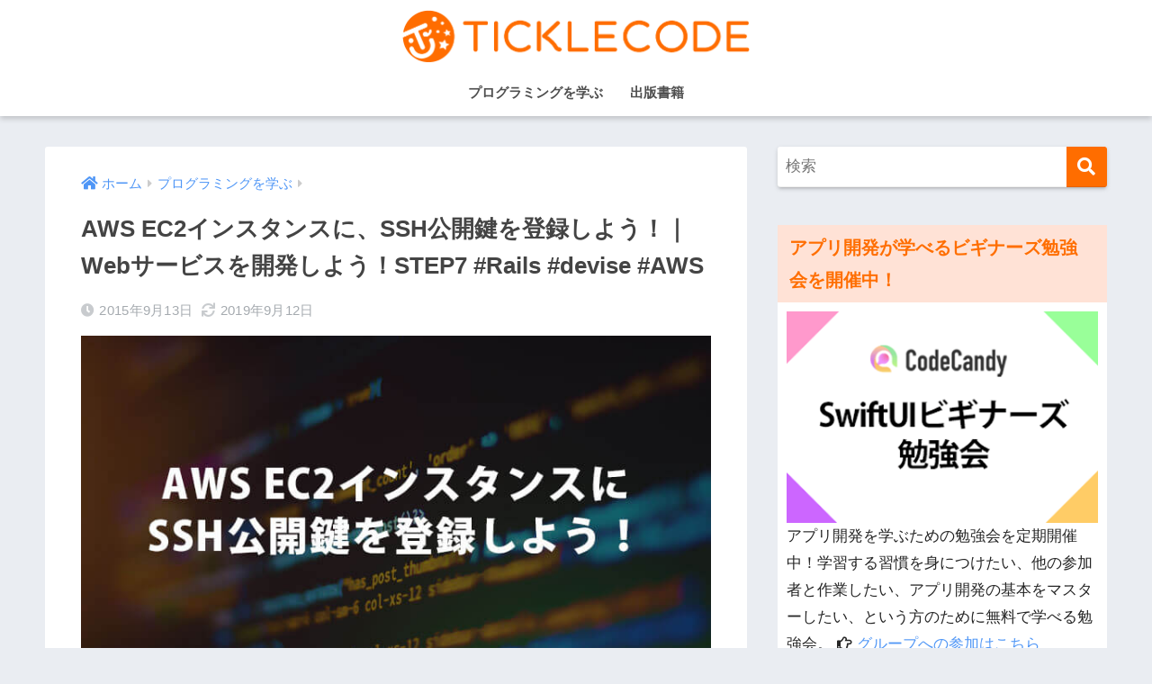

--- FILE ---
content_type: text/html; charset=UTF-8
request_url: https://ticklecode.com/step7-entry-ssh-key/
body_size: 12285
content:
<!doctype html><html lang="ja"><head><meta charset="utf-8"><meta http-equiv="X-UA-Compatible" content="IE=edge"><meta name="HandheldFriendly" content="True"><meta name="MobileOptimized" content="320"><meta name="viewport" content="width=device-width, initial-scale=1, viewport-fit=cover"/><meta name="msapplication-TileColor" content="#ff6d00"><meta name="theme-color" content="#ff6d00"><link rel="pingback" href="https://ticklecode.com/wp/xmlrpc.php"><meta name='robots' content='index, follow, max-image-preview:large, max-snippet:-1, max-video-preview:-1' /><link media="all" href="https://ticklecode.com/wp/wp-content/cache/autoptimize/css/autoptimize_2bb7532e14a3834952697b4e5c381fb5.css" rel="stylesheet"><title>AWS EC2インスタンスに、SSH公開鍵を登録しよう！｜Webサービスを開発しよう！ -</title><meta name="description" content="AWS EC2インスタンスに、SSH公開鍵を登録します。いつもキーペアファイルを指定するのは不便なので、SSH接続用のアカウントを新規作成して、そのアカウントに、SSH公開鍵をサーバに登録してログインできるようにしたいと思います。" /><link rel="canonical" href="https://ticklecode.com/step7-entry-ssh-key/" /><meta property="og:locale" content="ja_JP" /><meta property="og:type" content="article" /><meta property="og:title" content="AWS EC2インスタンスに、SSH公開鍵を登録しよう！｜Webサービスを開発しよう！ -" /><meta property="og:description" content="AWS EC2インスタンスに、SSH公開鍵を登録します。いつもキーペアファイルを指定するのは不便なので、SSH接続用のアカウントを新規作成して、そのアカウントに、SSH公開鍵をサーバに登録してログインできるようにしたいと思います。" /><meta property="og:url" content="https://ticklecode.com/step7-entry-ssh-key/" /><meta property="article:author" content="https://www.facebook.com/taichi.kanako" /><meta property="article:published_time" content="2015-09-13T12:33:30+00:00" /><meta property="article:modified_time" content="2019-09-11T19:00:45+00:00" /><meta property="og:image" content="https://ticklecode.com/wp/wp-content/uploads/2015/09/750x410awsssh.jpg" /><meta property="og:image:width" content="750" /><meta property="og:image:height" content="410" /><meta property="og:image:type" content="image/jpeg" /><meta name="author" content="かな" /><meta name="twitter:card" content="summary_large_image" /><meta name="twitter:creator" content="@https://twitter.com/mustacheyork" /><meta name="twitter:site" content="@TickleCode" /><meta name="twitter:label1" content="執筆者" /><meta name="twitter:data1" content="かな" /><meta name="twitter:label2" content="推定読み取り時間" /><meta name="twitter:data2" content="1分" /> <script type="application/ld+json" class="yoast-schema-graph">{"@context":"https://schema.org","@graph":[{"@type":"Article","@id":"https://ticklecode.com/step7-entry-ssh-key/#article","isPartOf":{"@id":"https://ticklecode.com/step7-entry-ssh-key/"},"author":{"name":"かな","@id":"https://ticklecode.com/#/schema/person/ea869dd48609a81e6b99da5c40e7df83"},"headline":"AWS EC2インスタンスに、SSH公開鍵を登録しよう！｜Webサービスを開発しよう！STEP7 #Rails #devise #AWS","datePublished":"2015-09-13T12:33:30+00:00","dateModified":"2019-09-11T19:00:45+00:00","mainEntityOfPage":{"@id":"https://ticklecode.com/step7-entry-ssh-key/"},"wordCount":31,"publisher":{"@id":"https://ticklecode.com/#organization"},"image":{"@id":"https://ticklecode.com/step7-entry-ssh-key/#primaryimage"},"thumbnailUrl":"https://ticklecode.com/wp/wp-content/uploads/2015/09/750x410awsssh.jpg","keywords":["AWS","EC2","Linux","SSH","公開鍵"],"articleSection":["プログラミングを学ぶ"],"inLanguage":"ja"},{"@type":"WebPage","@id":"https://ticklecode.com/step7-entry-ssh-key/","url":"https://ticklecode.com/step7-entry-ssh-key/","name":"AWS EC2インスタンスに、SSH公開鍵を登録しよう！｜Webサービスを開発しよう！ -","isPartOf":{"@id":"https://ticklecode.com/#website"},"primaryImageOfPage":{"@id":"https://ticklecode.com/step7-entry-ssh-key/#primaryimage"},"image":{"@id":"https://ticklecode.com/step7-entry-ssh-key/#primaryimage"},"thumbnailUrl":"https://ticklecode.com/wp/wp-content/uploads/2015/09/750x410awsssh.jpg","datePublished":"2015-09-13T12:33:30+00:00","dateModified":"2019-09-11T19:00:45+00:00","description":"AWS EC2インスタンスに、SSH公開鍵を登録します。いつもキーペアファイルを指定するのは不便なので、SSH接続用のアカウントを新規作成して、そのアカウントに、SSH公開鍵をサーバに登録してログインできるようにしたいと思います。","breadcrumb":{"@id":"https://ticklecode.com/step7-entry-ssh-key/#breadcrumb"},"inLanguage":"ja","potentialAction":[{"@type":"ReadAction","target":["https://ticklecode.com/step7-entry-ssh-key/"]}]},{"@type":"ImageObject","inLanguage":"ja","@id":"https://ticklecode.com/step7-entry-ssh-key/#primaryimage","url":"https://ticklecode.com/wp/wp-content/uploads/2015/09/750x410awsssh.jpg","contentUrl":"https://ticklecode.com/wp/wp-content/uploads/2015/09/750x410awsssh.jpg","width":750,"height":410,"caption":"AWS EC2インスタンスに、SSH公開鍵を登録しよう！｜Webサービスを開発しよう！STEP7 #Rails #devise #AWS"},{"@type":"BreadcrumbList","@id":"https://ticklecode.com/step7-entry-ssh-key/#breadcrumb","itemListElement":[{"@type":"ListItem","position":1,"name":"ホーム","item":"https://ticklecode.com/"},{"@type":"ListItem","position":2,"name":"AWS EC2インスタンスに、SSH公開鍵を登録しよう！｜Webサービスを開発しよう！STEP7 #Rails #devise #AWS"}]},{"@type":"WebSite","@id":"https://ticklecode.com/#website","url":"https://ticklecode.com/","name":"","description":"","publisher":{"@id":"https://ticklecode.com/#organization"},"potentialAction":[{"@type":"SearchAction","target":{"@type":"EntryPoint","urlTemplate":"https://ticklecode.com/?s={search_term_string}"},"query-input":{"@type":"PropertyValueSpecification","valueRequired":true,"valueName":"search_term_string"}}],"inLanguage":"ja"},{"@type":"Organization","@id":"https://ticklecode.com/#organization","name":"TickleCode.LLC","url":"https://ticklecode.com/","logo":{"@type":"ImageObject","inLanguage":"ja","@id":"https://ticklecode.com/#/schema/logo/image/","url":"https://ticklecode.com/wp/wp-content/uploads/2021/03/logo.png","contentUrl":"https://ticklecode.com/wp/wp-content/uploads/2021/03/logo.png","width":532,"height":532,"caption":"TickleCode.LLC"},"image":{"@id":"https://ticklecode.com/#/schema/logo/image/"},"sameAs":["https://x.com/TickleCode"]},{"@type":"Person","@id":"https://ticklecode.com/#/schema/person/ea869dd48609a81e6b99da5c40e7df83","name":"かな","image":{"@type":"ImageObject","inLanguage":"ja","@id":"https://ticklecode.com/#/schema/person/image/","url":"https://secure.gravatar.com/avatar/137e8b8a64f7bdb57356b6220bdbaf07f192617c9761ca529e8edde0c28063f4?s=96&d=identicon&r=g","contentUrl":"https://secure.gravatar.com/avatar/137e8b8a64f7bdb57356b6220bdbaf07f192617c9761ca529e8edde0c28063f4?s=96&d=identicon&r=g","caption":"かな"},"description":"質問は、Twitter で受付けしています。 Java、PHP、Ruby on Rails、JavaScript、AWS、Swift、Kotlinを経験してきたエンジニア。スタートアップ企業で働きながら、TickleCode.LLC代表執行役員を兼務。 5年連続出版【iPhoneアプリ開発集中講座】の著者。","sameAs":["https://www.facebook.com/taichi.kanako","https://www.instagram.com/mustacheyork/?hl=ja","https://x.com/https://twitter.com/mustacheyork"],"url":"https://ticklecode.com/author/mustacheyork/"}]}</script> <link rel='dns-prefetch' href='//platform.instagram.com' /><link rel='dns-prefetch' href='//platform.twitter.com' /><link rel='dns-prefetch' href='//fonts.googleapis.com' /><link rel='dns-prefetch' href='//use.fontawesome.com' /><link rel="alternate" type="application/rss+xml" title=" &raquo; フィード" href="https://ticklecode.com/feed/" /><link rel="alternate" type="application/rss+xml" title=" &raquo; コメントフィード" href="https://ticklecode.com/comments/feed/" /><link rel='stylesheet' id='sng-googlefonts-css' href='https://fonts.googleapis.com/css?family=Quicksand%3A500%2C700&#038;display=swap' type='text/css' media='all' /><link rel='stylesheet' id='sng-fontawesome-css' href='https://use.fontawesome.com/releases/v5.0.0/css/all.css' type='text/css' media='all' /> <script type="text/javascript" src="https://ticklecode.com/wp/wp-includes/js/jquery/jquery.min.js?ver=3.7.1" id="jquery-core-js"></script> <link rel="https://api.w.org/" href="https://ticklecode.com/wp-json/" /><link rel="alternate" title="JSON" type="application/json" href="https://ticklecode.com/wp-json/wp/v2/posts/700" /><link rel="EditURI" type="application/rsd+xml" title="RSD" href="https://ticklecode.com/wp/xmlrpc.php?rsd" /><link rel='shortlink' href='https://ticklecode.com/?p=700' /><link rel="alternate" title="oEmbed (JSON)" type="application/json+oembed" href="https://ticklecode.com/wp-json/oembed/1.0/embed?url=https%3A%2F%2Fticklecode.com%2Fstep7-entry-ssh-key%2F" /><link rel="alternate" title="oEmbed (XML)" type="text/xml+oembed" href="https://ticklecode.com/wp-json/oembed/1.0/embed?url=https%3A%2F%2Fticklecode.com%2Fstep7-entry-ssh-key%2F&#038;format=xml" /><meta property="og:title" content="AWS EC2インスタンスに、SSH公開鍵を登録しよう！｜Webサービスを開発しよう！STEP7 #Rails #devise #AWS" /><meta property="og:description" content="今まで、キーペアファイルを使って次のように AWS EC2インスタンス へアクセスしていました。 ssh -i xxxxx.pem ec2-user@pgnyumon.com ただ、いつもキーペアファイルを指定するのは不 ... " /><meta property="og:type" content="article" /><meta property="og:url" content="https://ticklecode.com/step7-entry-ssh-key/" /><meta property="og:image" content="https://ticklecode.com/wp/wp-content/uploads/2015/09/750x410awsssh.jpg" /><meta name="thumbnail" content="https://ticklecode.com/wp/wp-content/uploads/2015/09/750x410awsssh.jpg" /><meta property="og:site_name" content="" /><meta name="twitter:card" content="summary_large_image" /><link rel="icon" href="https://ticklecode.com/wp/wp-content/uploads/2016/05/cropped-6461793-32x32.png" sizes="32x32" /><link rel="icon" href="https://ticklecode.com/wp/wp-content/uploads/2016/05/cropped-6461793-192x192.png" sizes="192x192" /><link rel="apple-touch-icon" href="https://ticklecode.com/wp/wp-content/uploads/2016/05/cropped-6461793-180x180.png" /><meta name="msapplication-TileImage" content="https://ticklecode.com/wp/wp-content/uploads/2016/05/cropped-6461793-270x270.png" /></head><body class="wp-singular post-template-default single single-post postid-700 single-format-standard wp-theme-sango-theme wp-child-theme-sango-theme-child fa5"><div id="container"><header class="header header--center"><div id="inner-header" class="wrap cf"><div id="logo" class="header-logo h1 dfont"> <a href="https://ticklecode.com" class="header-logo__link"> <img src="https://ticklecode.com/wp/wp-content/uploads/2016/06/logo_ticklecode.png" alt="" width="783" height="125" class="header-logo__img"> </a></div><div class="header-search"> <label class="header-search__open" for="header-search-input"><i class="fas fa-search" aria-hidden="true"></i></label> <input type="checkbox" class="header-search__input" id="header-search-input" onclick="document.querySelector('.header-search__modal .searchform__input').focus()"> <label class="header-search__close" for="header-search-input"></label><div class="header-search__modal"><form role="search" method="get" class="searchform" action="https://ticklecode.com/"><div> <input type="search" class="searchform__input" name="s" value="" placeholder="検索" /> <button type="submit" class="searchform__submit" aria-label="検索"><i class="fas fa-search" aria-hidden="true"></i></button></div></form></div></div><nav class="desktop-nav clearfix"><ul id="menu-navigation1" class="menu"><li id="menu-item-5476" class="menu-item menu-item-type-taxonomy menu-item-object-category current-post-ancestor current-menu-parent current-post-parent menu-item-5476"><a href="https://ticklecode.com/learningprograming/">プログラミングを学ぶ</a></li><li id="menu-item-2006" class="menu-item menu-item-type-custom menu-item-object-custom menu-item-has-children menu-item-2006"><a>出版書籍</a><ul class="sub-menu"><li id="menu-item-6916" class="menu-item menu-item-type-post_type menu-item-object-page menu-item-6916"><a href="https://ticklecode.com/swiftbook2022/">【最新刊】iPhoneアプリ開発集中講座 Xcode14/iOS16</a></li><li id="menu-item-6719" class="menu-item menu-item-type-post_type menu-item-object-page menu-item-6719"><a href="https://ticklecode.com/swiftbook2021/">iPhoneアプリ開発集中講座 Xcode13/Swift5.5</a></li><li id="menu-item-5477" class="menu-item menu-item-type-post_type menu-item-object-page menu-item-5477"><a href="https://ticklecode.com/swiftbook2020/">iPhoneアプリ開発集中講座 Xcode12/Swift5.3</a></li><li id="menu-item-4248" class="menu-item menu-item-type-post_type menu-item-object-page menu-item-4248"><a href="https://ticklecode.com/swiftbook2019/">iPhoneアプリ開発集中講座 Xcode 11/Swift 5</a></li><li id="menu-item-2253" class="menu-item menu-item-type-post_type menu-item-object-page menu-item-2253"><a href="https://ticklecode.com/swiftbook2018/">iPhoneアプリ開発集中講座 Xcode 10/Swift 4.2</a></li><li id="menu-item-2254" class="menu-item menu-item-type-custom menu-item-object-custom menu-item-2254"><a href="https://ticklecode.com/swiftbook2017/">iOSアプリ開発集中講座 Xcode 9/Swift 4</a></li><li id="menu-item-2255" class="menu-item menu-item-type-custom menu-item-object-custom menu-item-2255"><a href="https://swiftbg.github.io/swiftbook/">これからつくる iPhoneアプリ開発入門 Xcode 8.1/Swift3</a></li></ul></li></ul></nav></div></header><div id="content"><div id="inner-content" class="wrap cf"><main id="main" class="m-all t-2of3 d-5of7 cf"><article id="entry" class="cf post-700 post type-post status-publish format-standard has-post-thumbnail category-learningprograming tag-aws tag-ec2 tag-linux tag-ssh tag-214"><header class="article-header entry-header"><nav id="breadcrumb" class="breadcrumb"><ul itemscope itemtype="http://schema.org/BreadcrumbList"><li itemprop="itemListElement" itemscope itemtype="http://schema.org/ListItem"><a href="https://ticklecode.com" itemprop="item"><span itemprop="name">ホーム</span></a><meta itemprop="position" content="1" /></li><li itemprop="itemListElement" itemscope itemtype="http://schema.org/ListItem"><a href="https://ticklecode.com/learningprograming/" itemprop="item"><span itemprop="name">プログラミングを学ぶ</span></a><meta itemprop="position" content="2" /></li></ul></nav><h1 class="entry-title single-title">AWS EC2インスタンスに、SSH公開鍵を登録しよう！｜Webサービスを開発しよう！STEP7 #Rails #devise #AWS</h1><div class="entry-meta vcard"> <time class="pubdate entry-time" itemprop="datePublished" datetime="2015-09-13">2015年9月13日</time><time class="updated entry-time" itemprop="dateModified" datetime="2019-09-12">2019年9月12日</time></div><p class="post-thumbnail"><img width="750" height="410" src="https://ticklecode.com/wp/wp-content/uploads/2015/09/750x410awsssh.jpg" class="attachment-thumb-940 size-thumb-940 wp-post-image" alt="AWS EC2インスタンスに、SSH公開鍵を登録しよう！｜Webサービスを開発しよう！STEP7 #Rails #devise #AWS" decoding="async" fetchpriority="high" srcset="https://ticklecode.com/wp/wp-content/uploads/2015/09/750x410awsssh.jpg 750w, https://ticklecode.com/wp/wp-content/uploads/2015/09/750x410awsssh-300x164.jpg 300w" sizes="(max-width: 750px) 100vw, 750px" /></p> <input type="checkbox" id="fab"> <label class="fab-btn extended-fab main-c" for="fab"><i class="fas fa-share-alt" aria-hidden="true"></i></label> <label class="fab__close-cover" for="fab"></label><div id="fab__contents"><div class="fab__contents-main dfont"> <label class="close" for="fab"><span></span></label><p class="fab__contents_title">SHARE</p><div class="fab__contents_img" style="background-image: url(https://ticklecode.com/wp/wp-content/uploads/2015/09/750x410awsssh.jpg);"></div><div class="sns-btn sns-dif"><ul><li class="tw sns-btn__item"> <a href="https://twitter.com/share?url=https%3A%2F%2Fticklecode.com%2Fstep7-entry-ssh-key%2F&text=AWS+EC2%E3%82%A4%E3%83%B3%E3%82%B9%E3%82%BF%E3%83%B3%E3%82%B9%E3%81%AB%E3%80%81SSH%E5%85%AC%E9%96%8B%E9%8D%B5%E3%82%92%E7%99%BB%E9%8C%B2%E3%81%97%E3%82%88%E3%81%86%EF%BC%81%EF%BD%9CWeb%E3%82%B5%E3%83%BC%E3%83%93%E3%82%B9%E3%82%92%E9%96%8B%E7%99%BA%E3%81%97%E3%82%88%E3%81%86%EF%BC%81STEP7+%23Rails+%23devise+%23AWS%EF%BD%9C&via=yoshiiikoba" target="_blank" rel="nofollow noopener noreferrer" aria-label="Twitterでシェアする"> <i class="fab fa-twitter" aria-hidden="true"></i> <span class="share_txt">ツイート</span> </a></li><li class="fb sns-btn__item"> <a href="https://www.facebook.com/share.php?u=https%3A%2F%2Fticklecode.com%2Fstep7-entry-ssh-key%2F" target="_blank" rel="nofollow noopener noreferrer" aria-label="Facebookでシェアする"> <i class="fab fa-facebook" aria-hidden="true"></i> <span class="share_txt">シェア</span> </a></li><li class="hatebu sns-btn__item"> <a href="http://b.hatena.ne.jp/add?mode=confirm&url=https%3A%2F%2Fticklecode.com%2Fstep7-entry-ssh-key%2F&title=AWS+EC2%E3%82%A4%E3%83%B3%E3%82%B9%E3%82%BF%E3%83%B3%E3%82%B9%E3%81%AB%E3%80%81SSH%E5%85%AC%E9%96%8B%E9%8D%B5%E3%82%92%E7%99%BB%E9%8C%B2%E3%81%97%E3%82%88%E3%81%86%EF%BC%81%EF%BD%9CWeb%E3%82%B5%E3%83%BC%E3%83%93%E3%82%B9%E3%82%92%E9%96%8B%E7%99%BA%E3%81%97%E3%82%88%E3%81%86%EF%BC%81STEP7+%23Rails+%23devise+%23AWS%EF%BD%9C" target="_blank" rel="nofollow noopener noreferrer" aria-label="はてブでブックマークする"> <i class="fa fa-hatebu" aria-hidden="true"></i> <span class="share_txt">はてブ</span> </a></li><li class="line sns-btn__item"> <a href="https://social-plugins.line.me/lineit/share?url=https%3A%2F%2Fticklecode.com%2Fstep7-entry-ssh-key%2F&text=AWS+EC2%E3%82%A4%E3%83%B3%E3%82%B9%E3%82%BF%E3%83%B3%E3%82%B9%E3%81%AB%E3%80%81SSH%E5%85%AC%E9%96%8B%E9%8D%B5%E3%82%92%E7%99%BB%E9%8C%B2%E3%81%97%E3%82%88%E3%81%86%EF%BC%81%EF%BD%9CWeb%E3%82%B5%E3%83%BC%E3%83%93%E3%82%B9%E3%82%92%E9%96%8B%E7%99%BA%E3%81%97%E3%82%88%E3%81%86%EF%BC%81STEP7+%23Rails+%23devise+%23AWS%EF%BD%9C" target="_blank" rel="nofollow noopener noreferrer" aria-label="LINEでシェアする"> <i class="fab fa-line" aria-hidden="true"></i> <span class="share_txt share_txt_line dfont">LINE</span> </a></li><li class="pkt sns-btn__item"> <a href="http://getpocket.com/edit?url=https%3A%2F%2Fticklecode.com%2Fstep7-entry-ssh-key%2F&title=AWS+EC2%E3%82%A4%E3%83%B3%E3%82%B9%E3%82%BF%E3%83%B3%E3%82%B9%E3%81%AB%E3%80%81SSH%E5%85%AC%E9%96%8B%E9%8D%B5%E3%82%92%E7%99%BB%E9%8C%B2%E3%81%97%E3%82%88%E3%81%86%EF%BC%81%EF%BD%9CWeb%E3%82%B5%E3%83%BC%E3%83%93%E3%82%B9%E3%82%92%E9%96%8B%E7%99%BA%E3%81%97%E3%82%88%E3%81%86%EF%BC%81STEP7+%23Rails+%23devise+%23AWS%EF%BD%9C" target="_blank" rel="nofollow noopener noreferrer" aria-label="Pocketに保存する"> <i class="fab fa-get-pocket" aria-hidden="true"></i> <span class="share_txt">Pocket</span> </a></li></ul></div></div></div><div class="sns-btn"><ul><li class="tw sns-btn__item"> <a href="https://twitter.com/share?url=https%3A%2F%2Fticklecode.com%2Fstep7-entry-ssh-key%2F&text=AWS+EC2%E3%82%A4%E3%83%B3%E3%82%B9%E3%82%BF%E3%83%B3%E3%82%B9%E3%81%AB%E3%80%81SSH%E5%85%AC%E9%96%8B%E9%8D%B5%E3%82%92%E7%99%BB%E9%8C%B2%E3%81%97%E3%82%88%E3%81%86%EF%BC%81%EF%BD%9CWeb%E3%82%B5%E3%83%BC%E3%83%93%E3%82%B9%E3%82%92%E9%96%8B%E7%99%BA%E3%81%97%E3%82%88%E3%81%86%EF%BC%81STEP7+%23Rails+%23devise+%23AWS%EF%BD%9C&via=yoshiiikoba" target="_blank" rel="nofollow noopener noreferrer" aria-label="Twitterでシェアする"> <i class="fab fa-twitter" aria-hidden="true"></i> <span class="share_txt">ツイート</span> </a></li><li class="fb sns-btn__item"> <a href="https://www.facebook.com/share.php?u=https%3A%2F%2Fticklecode.com%2Fstep7-entry-ssh-key%2F" target="_blank" rel="nofollow noopener noreferrer" aria-label="Facebookでシェアする"> <i class="fab fa-facebook" aria-hidden="true"></i> <span class="share_txt">シェア</span> </a></li><li class="hatebu sns-btn__item"> <a href="http://b.hatena.ne.jp/add?mode=confirm&url=https%3A%2F%2Fticklecode.com%2Fstep7-entry-ssh-key%2F&title=AWS+EC2%E3%82%A4%E3%83%B3%E3%82%B9%E3%82%BF%E3%83%B3%E3%82%B9%E3%81%AB%E3%80%81SSH%E5%85%AC%E9%96%8B%E9%8D%B5%E3%82%92%E7%99%BB%E9%8C%B2%E3%81%97%E3%82%88%E3%81%86%EF%BC%81%EF%BD%9CWeb%E3%82%B5%E3%83%BC%E3%83%93%E3%82%B9%E3%82%92%E9%96%8B%E7%99%BA%E3%81%97%E3%82%88%E3%81%86%EF%BC%81STEP7+%23Rails+%23devise+%23AWS%EF%BD%9C" target="_blank" rel="nofollow noopener noreferrer" aria-label="はてブでブックマークする"> <i class="fa fa-hatebu" aria-hidden="true"></i> <span class="share_txt">はてブ</span> </a></li><li class="line sns-btn__item"> <a href="https://social-plugins.line.me/lineit/share?url=https%3A%2F%2Fticklecode.com%2Fstep7-entry-ssh-key%2F&text=AWS+EC2%E3%82%A4%E3%83%B3%E3%82%B9%E3%82%BF%E3%83%B3%E3%82%B9%E3%81%AB%E3%80%81SSH%E5%85%AC%E9%96%8B%E9%8D%B5%E3%82%92%E7%99%BB%E9%8C%B2%E3%81%97%E3%82%88%E3%81%86%EF%BC%81%EF%BD%9CWeb%E3%82%B5%E3%83%BC%E3%83%93%E3%82%B9%E3%82%92%E9%96%8B%E7%99%BA%E3%81%97%E3%82%88%E3%81%86%EF%BC%81STEP7+%23Rails+%23devise+%23AWS%EF%BD%9C" target="_blank" rel="nofollow noopener noreferrer" aria-label="LINEでシェアする"> <i class="fab fa-line" aria-hidden="true"></i> <span class="share_txt share_txt_line dfont">LINE</span> </a></li><li class="pkt sns-btn__item"> <a href="http://getpocket.com/edit?url=https%3A%2F%2Fticklecode.com%2Fstep7-entry-ssh-key%2F&title=AWS+EC2%E3%82%A4%E3%83%B3%E3%82%B9%E3%82%BF%E3%83%B3%E3%82%B9%E3%81%AB%E3%80%81SSH%E5%85%AC%E9%96%8B%E9%8D%B5%E3%82%92%E7%99%BB%E9%8C%B2%E3%81%97%E3%82%88%E3%81%86%EF%BC%81%EF%BD%9CWeb%E3%82%B5%E3%83%BC%E3%83%93%E3%82%B9%E3%82%92%E9%96%8B%E7%99%BA%E3%81%97%E3%82%88%E3%81%86%EF%BC%81STEP7+%23Rails+%23devise+%23AWS%EF%BD%9C" target="_blank" rel="nofollow noopener noreferrer" aria-label="Pocketに保存する"> <i class="fab fa-get-pocket" aria-hidden="true"></i> <span class="share_txt">Pocket</span> </a></li></ul></div></header><section class="entry-content cf"><p>今まで、キーペアファイルを使って次のように AWS EC2インスタンス へアクセスしていました。</p><pre><code>ssh -i xxxxx.pem ec2-user@pgnyumon.com
</code></pre><p>ただ、いつもキーペアファイルを指定するのは不便なので、SSH接続用のアカウントを新規作成して、そのアカウントに、SSHの公開鍵をAWS EC2インスタンス に登録してログインできるようにしたいと思います。</p><p><span id="more-700"></span></p><div id="ez-toc-container" class="ez-toc-v2_0_80 counter-hierarchy ez-toc-counter ez-toc-custom ez-toc-container-direction"><p class="ez-toc-title" style="cursor:inherit">【目 次】</p> <label for="ez-toc-cssicon-toggle-item-696deb671d74d" class="ez-toc-cssicon-toggle-label"><span class=""><span class="eztoc-hide" style="display:none;">Toggle</span><span class="ez-toc-icon-toggle-span"><svg style="fill: #999;color:#999" xmlns="http://www.w3.org/2000/svg" class="list-377408" width="20px" height="20px" viewBox="0 0 24 24" fill="none"><path d="M6 6H4v2h2V6zm14 0H8v2h12V6zM4 11h2v2H4v-2zm16 0H8v2h12v-2zM4 16h2v2H4v-2zm16 0H8v2h12v-2z" fill="currentColor"></path></svg><svg style="fill: #999;color:#999" class="arrow-unsorted-368013" xmlns="http://www.w3.org/2000/svg" width="10px" height="10px" viewBox="0 0 24 24" version="1.2" baseProfile="tiny"><path d="M18.2 9.3l-6.2-6.3-6.2 6.3c-.2.2-.3.4-.3.7s.1.5.3.7c.2.2.4.3.7.3h11c.3 0 .5-.1.7-.3.2-.2.3-.5.3-.7s-.1-.5-.3-.7zM5.8 14.7l6.2 6.3 6.2-6.3c.2-.2.3-.5.3-.7s-.1-.5-.3-.7c-.2-.2-.4-.3-.7-.3h-11c-.3 0-.5.1-.7.3-.2.2-.3.5-.3.7s.1.5.3.7z"/></svg></span></span></label><input type="checkbox" style='display:none' id="ez-toc-cssicon-toggle-item-696deb671d74d"  aria-label="Toggle" /><nav><ul class='ez-toc-list ez-toc-list-level-1 ' ><li class='ez-toc-page-1 ez-toc-heading-level-2'><a class="ez-toc-link ez-toc-heading-1" href="#%EF%BC%91AWS%E3%81%B8%E3%80%8Cec2-user%E3%80%8D%E3%81%A7SSH%E6%8E%A5%E7%B6%9A" >１.AWSへ「ec2-user」でSSH接続</a></li><li class='ez-toc-page-1 ez-toc-heading-level-2'><a class="ez-toc-link ez-toc-heading-2" href="#%EF%BC%92%E3%83%A6%E3%83%BC%E3%82%B6%E3%83%BC%E3%82%A2%E3%82%AB%E3%82%A6%E3%83%B3%E3%83%88%E4%BD%9C%E6%88%90" >２.ユーザーアカウント作成</a></li><li class='ez-toc-page-1 ez-toc-heading-level-2'><a class="ez-toc-link ez-toc-heading-3" href="#%EF%BC%93%E5%85%AC%E9%96%8B%E9%8D%B5%E3%81%AE%E7%94%9F%E6%88%90" >３.公開鍵の生成</a></li><li class='ez-toc-page-1 ez-toc-heading-level-2'><a class="ez-toc-link ez-toc-heading-4" href="#AWS_%E3%81%8C%E5%AD%A6%E3%81%B9%E3%82%8B%E3%82%AA%E3%83%B3%E3%83%A9%E3%82%A4%E3%83%B3%E8%AC%9B%E5%BA%A7" >AWS が学べるオンライン講座</a><ul class='ez-toc-list-level-3' ><li class='ez-toc-heading-level-3'><a class="ez-toc-link ez-toc-heading-5" href="#Udemy%EF%BC%88%E3%83%A6%E3%83%BC%E3%83%87%E3%83%9F%E3%83%BC%EF%BC%89" >Udemy（ユーデミー）</a></li><li class='ez-toc-page-1 ez-toc-heading-level-3'><a class="ez-toc-link ez-toc-heading-6" href="#RaiseTech%EF%BC%88%E3%83%A9%E3%82%A4%E3%82%BA%E3%83%86%E3%83%83%E3%82%AF%EF%BC%89" >RaiseTech（ライズテック）</a></li></ul></li></ul></nav></div><h2><span class="ez-toc-section" id="%EF%BC%91AWS%E3%81%B8%E3%80%8Cec2-user%E3%80%8D%E3%81%A7SSH%E6%8E%A5%E7%B6%9A"></span>１.AWSへ「ec2-user」でSSH接続<span class="ez-toc-section-end"></span></h2><pre><code>% ssh -i xxxxx.pem ec2-user@pgnyumon.com
</code></pre><h2><span class="ez-toc-section" id="%EF%BC%92%E3%83%A6%E3%83%BC%E3%82%B6%E3%83%BC%E3%82%A2%E3%82%AB%E3%82%A6%E3%83%B3%E3%83%88%E4%BD%9C%E6%88%90"></span>２.ユーザーアカウント作成<span class="ez-toc-section-end"></span></h2><pre><code>$ sudo su -
</code></pre><p>今回は、「kanako」アカウントを追加します。</p><pre><code>$ useradd kanako
</code></pre><p>パスワードの変更</p><pre><code>$ passwd kanako
</code></pre><p>sudoで操作をできるように設定します。</p><pre><code>$ sudo visudo
</code></pre><p>上記コマンドを実行して、下記を追記します。</p><pre><code>kanako  ALL=(ALL)       ALL
</code></pre><h2><span class="ez-toc-section" id="%EF%BC%93%E5%85%AC%E9%96%8B%E9%8D%B5%E3%81%AE%E7%94%9F%E6%88%90"></span>３.公開鍵の生成<span class="ez-toc-section-end"></span></h2><p>公開鍵を保存するディレクトリを作成します。</p><pre><code>$ mkdir /home/kanako/.ssh
$ cd /home/kanako/.ssh/
</code></pre><p>今回は、GitHubに登録してある公開鍵から作成します。<br /> まだ未作成の場合は、「ssh-keygen -t rsa」を実行して生成してみてください。</p><pre><code>$ curl https://github.com/mustacheyork.keys &gt; authorized_keys
</code></pre><p>パーミッションの設定。<br /> この設定があまいと接続できないので、しっかりと確認します。</p><pre><code>$ sudo chmod 600 ./authorized_keys
cd ../
$ sudo chmod 700 .ssh/
$ chown -R kanako:kanako .ssh
</code></pre><p>これで、クライアントから、接続できればOKです。</p><pre><code>$ ssh kanako@pgnyumon.com                                                                                                                
Last login: Sun Sep 13 11:54:13 2015 from ofsfx-11p8-103.ppp11.odn.ad.jp

       __|  __|_  )
       _|  (     /   Amazon Linux AMI
      ___|\___|___|

https://aws.amazon.com/amazon-linux-ami/2015.03-release-notes/
7 package(s) needed for security, out of 19 available
Run "sudo yum update" to apply all updates.
</code></pre><p>できました！<br /> 今回は、ここまでです。</p><p>前回の記事は、<a href="https://ticklecode.com/step6-ec2-fix-ip/">「STEP６：EC2のインスタンスを、固定アドレスに変更！」</a></p><p>次の記事は、<a href="https://ticklecode.com/step8-mosh-setting/">「STEP8：EC2インスタンスに、Moshで接続しよう！」</a></p><hr><h2><span class="ez-toc-section" id="AWS_%E3%81%8C%E5%AD%A6%E3%81%B9%E3%82%8B%E3%82%AA%E3%83%B3%E3%83%A9%E3%82%A4%E3%83%B3%E8%AC%9B%E5%BA%A7"></span>AWS が学べるオンライン講座<span class="ez-toc-section-end"></span></h2><p>オンライン講座なら、好きな場所で好きな時間に学習できます。AWS も学ぶことができるので、ぜひ、活用しましょう。</p><h3><span class="ez-toc-section" id="Udemy%EF%BC%88%E3%83%A6%E3%83%BC%E3%83%87%E3%83%9F%E3%83%BC%EF%BC%89"></span>Udemy（ユーデミー）<span class="ez-toc-section-end"></span></h3><div class="alignleft" style="width:120px;"><a href="https://px.a8.net/svt/ejp?a8mat=35JXBE+E7FS2Y+3L4M+69WPT" rel="nofollow"><img decoding="async" border="0" width="300" height="250" alt="" src="https://www23.a8.net/svt/bgt?aid=190726250859&wid=020&eno=01&mid=s00000016735001054000&mc=1"></a><img decoding="async" border="0" width="1" height="1" src="https://www16.a8.net/0.gif?a8mat=35JXBE+E7FS2Y+3L4M+69WPT" alt=""></div><p>オンライン動画学習サイトで、AWS講座もあります。<strong>頻繁に講座のバーゲンセールスが実施されているので、価格をチェックしましょう！</strong>購入した動画は繰り返し使えますので何度でも学習可！<br><i class="fas fa-hand-point-right"></i> <a href="https://px.a8.net/svt/ejp?a8mat=35JXBE+E7FS2Y+3L4M+5YRHE" rel="nofollow">世界最大級のオンライン学習サイトUdemy</a><img loading="lazy" decoding="async" border="0" width="1" height="1" src="https://www13.a8.net/0.gif?a8mat=35JXBE+E7FS2Y+3L4M+5YRHE" alt=""></p><hr style="clear:both;border:none;background:none;margin:0;height:0;"><h3><span class="ez-toc-section" id="RaiseTech%EF%BC%88%E3%83%A9%E3%82%A4%E3%82%BA%E3%83%86%E3%83%83%E3%82%AF%EF%BC%89"></span>RaiseTech（ライズテック）<span class="ez-toc-section-end"></span></h3><div class="alignleft"><a href="//af.moshimo.com/af/c/click?a_id=1537847&p_id=2011&pc_id=4076&pl_id=27536&guid=ON" rel="nofollow"><img loading="lazy" decoding="async" src="//image.moshimo.com/af-img/1388/000000027536.png" width="126" height="126" style="border:none;"></a><img loading="lazy" decoding="async" src="//i.moshimo.com/af/i/impression?a_id=1537847&p_id=2011&pc_id=4076&pl_id=27536" width="1" height="1" style="border:none;"></div><p>RaiseTechは最速で「稼げる」エンジニアになるための、実践的なWebエンジニアリングスクール。AWSフルコース、AWS自動化コースとAWS講座が充実！<br><i class="fas fa-hand-point-right"></i> <a href="//af.moshimo.com/af/c/click?a_id=1537847&p_id=2011&pc_id=4076&pl_id=27478&guid=ON" rel="nofollow">【RaiseTech】最速で稼げるプロになるエンジニアリングスクール</a><img loading="lazy" decoding="async" src="//i.moshimo.com/af/i/impression?a_id=1537847&p_id=2011&pc_id=4076&pl_id=27478" width="1" height="1" style="border:none;"></p><hr style="clear:both;border:none;background:none;margin:0;height:0;"></section><div id="entry-footer-wrapper"></div><div id="comments"></div><script type="application/ld+json">{"@context":"http://schema.org","@type":"Article","mainEntityOfPage":"https://ticklecode.com/step7-entry-ssh-key/","headline":"AWS EC2インスタンスに、SSH公開鍵を登録しよう！｜Webサービスを開発しよう！STEP7 #Rails #devise #AWS","image":{"@type":"ImageObject","url":"https://ticklecode.com/wp/wp-content/uploads/2015/09/750x410awsssh.jpg","width":750,"height":410},"datePublished":"2015-09-13T21:33:30+0900","dateModified":"2019-09-12T04:00:45+0900","author":{"@type":"Person","name":"かな","url":""},"publisher":{"@type":"Organization","name":"TickleCode.Co.Ltd","logo":{"@type":"ImageObject","url":"https://ticklecode.com/wp/wp-content/uploads/2016/06/logo_ticklecode.png"}},"description":"今まで、キーペアファイルを使って次のように AWS EC2インスタンス へアクセスしていました。 ssh -i xxxxx.pem ec2-user@pgnyumon.com ただ、いつもキーペアファイルを指定するのは不 ... "}</script> </article><div class="prnx_box cf"> <a href="https://ticklecode.com/step6-ec2-fix-ip/" class="prnx pr"><p><i class="fas fa-angle-left" aria-hidden="true"></i> 前の記事</p><div class="prnx_tb"><figure><img width="160" height="87" src="https://ticklecode.com/wp/wp-content/uploads/2015/09/awsimage.jpg" class="attachment-thumb-160 size-thumb-160 wp-post-image" alt="AWS EC2のインスタンスに固定アドレスを設定。独自ドメインへの割り当て変更｜Webサービスを開発しよう！STEP6 #AWS" decoding="async" loading="lazy" srcset="https://ticklecode.com/wp/wp-content/uploads/2015/09/awsimage.jpg 750w, https://ticklecode.com/wp/wp-content/uploads/2015/09/awsimage-300x164.jpg 300w" sizes="auto, (max-width: 160px) 100vw, 160px" /></figure> <span class="prev-next__text">AWS EC2のインスタンスに固定アドレスを設定。独自ドメイン…</span></div> </a> <a href="https://ticklecode.com/step8-mosh-setting/" class="prnx nx"><p>次の記事 <i class="fas fa-angle-right" aria-hidden="true"></i></p><div class="prnx_tb"> <span class="prev-next__text">STEP8：Amazon EC2インスタンス(AWS )に、M…</span><figure><img width="160" height="46" src="https://ticklecode.com/wp/wp-content/uploads/2015/09/0009.png" class="attachment-thumb-160 size-thumb-160 wp-post-image" alt="" decoding="async" loading="lazy" srcset="https://ticklecode.com/wp/wp-content/uploads/2015/09/0009.png 700w, https://ticklecode.com/wp/wp-content/uploads/2015/09/0009-300x86.png 300w" sizes="auto, (max-width: 160px) 100vw, 160px" /></figure></div> </a></div></main><div id="sidebar1" class="sidebar m-all t-1of3 d-2of7 last-col cf" role="complementary"><aside class="insidesp"><div id="notfix" class="normal-sidebar"><div id="search-2" class="widget widget_search"><form role="search" method="get" class="searchform" action="https://ticklecode.com/"><div> <input type="search" class="searchform__input" name="s" value="" placeholder="検索" /> <button type="submit" class="searchform__submit" aria-label="検索"><i class="fas fa-search" aria-hidden="true"></i></button></div></form></div><div id="custom_html-11" class="widget_text widget widget_custom_html"><h4 class="widgettitle dfont has-fa-before">アプリ開発が学べるビギナーズ勉強会を開催中！</h4><div class="textwidget custom-html-widget"><div style="padding:10px"><a href="https://codecandy.connpass.com/" target="_blank" rel="nofollow noopener noreferrer"><img src="https://ticklecode.com/wp/wp-content/uploads/2021/08/logo365x248.png" alt="プログラミング初心者向け、アプリ開発ノウハウ、エンジニアキャリアについてのイベントを開催！"  style="width:100%"></a><br>アプリ開発を学ぶための勉強会を定期開催中！学習する習慣を身につけたい、他の参加者と作業したい、アプリ開発の基本をマスターしたい、という方のために無料で学べる勉強会。 <i class="far fa-hand-point-right"></i>&nbsp;<a href="https://codecandy.connpass.com/" target="_blank" rel="nofollow noopener noreferrer">グループへの参加はこちら</a></div></div></div><div id="custom_html-10" class="widget_text widget widget_custom_html"><h4 class="widgettitle dfont has-fa-before">オンラインで学習できるiPhoneアプリ開発講座開講！</h4><div class="textwidget custom-html-widget"><div style="padding:10px"> <a href="http://code-candy.com/p/ios"><img loading="lazy" src="https://ticklecode.com/CodeCandyLP/images/kv_CodeCandy.jpg" alt="たった3ヶ月でマスタできるiPhoneアプリ開発集中オンライン講座開講！" width="721" height="691" class="alignnone size-full wp-image-6472"></a><br> 本書「iPhoneアプリ開発集中講座」を執筆している現役エンジニア講師陣が直接に指導！<br><a href="https://code-candy.com/p/ios">現役エンジニアに相談できる無料相談会</a>を開催中！！</div></div></div><div id="custom_html-7" class="widget_text widget widget_custom_html"><h4 class="widgettitle dfont has-fa-before">おすすめの記事</h4><div class="textwidget custom-html-widget"><div style="padding:10px"><p> <a href="https://ticklecode.com/iphonexcodeswift/"><img src="https://ticklecode.com/wp/wp-content/uploads/2019/10/xcodeused.jpg"><span>初心者向け iPhone（iOS）アプリ開発おすすめ本と勉強方法！まずは Xcode の使い方を学ぼう！</span></a></p><p> <a href="https://ticklecode.com/react_udemy/"><img src="https://ticklecode.com/wp/wp-content/uploads/2019/08/react_udemy.jpg"><span>React（JavaScript）をオンライン学習サイトで独学マスターする勉強法［Udemy,Schoo］｜難しいReactを実践者から学ぶ</span></a></p></div></div></div><div id="custom_html-9" class="widget_text widget widget_custom_html"><h4 class="widgettitle dfont has-fa-before">出版書籍のご紹介</h4><div class="textwidget custom-html-widget"><div style="padding:10px"><a href="//af.moshimo.com/af/c/click?a_id=507750&amp;p_id=170&amp;pc_id=185&amp;pl_id=4062&amp;url=https%3A%2F%2Fwww.amazon.co.jp%2Fdp%2F4802613415" rel="nofollow" referrerpolicy="no-referrer-when-downgrade"><img src="https://images-fe.ssl-images-amazon.com/images/I/416sJS+t3cL._SL500_.jpg" alt="" style="border: none;" /><br />Swift UI対応 たった2日でマスターできる iPhoneアプリ開発集中講座 Xcode13/iOS15/Swift 5.5対応</a><img src="//i.moshimo.com/af/i/impression?a_id=507750&amp;p_id=170&amp;pc_id=185&amp;pl_id=4062" alt="" width="1" height="1" style="border: 0px;" /></div></div></div><div class="widget my_popular_posts"><h4 class="widgettitle dfont has-fa-before">人気記事</h4><ul class="my-widget show_num"><li> <span class="rank dfont accent-bc">1</span> <a href="https://ticklecode.com/npmcachedelete/"><figure class="my-widget__img"> <img width="160" height="160" src="https://ticklecode.com/wp/wp-content/uploads/2021/02/npmcachedelete-160x160.png" alt="npmキャッシュ削除とインストール済みを削除して再インストール" ></figure><div class="my-widget__text"> npmキャッシュ削除とインストール済みを削除して再インストール</div> </a></li><li> <span class="rank dfont accent-bc">2</span> <a href="https://ticklecode.com/npm_install_error/"><figure class="my-widget__img"> <img width="160" height="160" src="https://ticklecode.com/wp/wp-content/uploads/2019/09/750x410npminstall.jpg" alt="［Mac］npm install エラーへの対応（初心者向け）" ></figure><div class="my-widget__text"> ［Mac］npm install エラーへの対応（初心者向け）</div> </a></li><li> <span class="rank dfont accent-bc">3</span> <a href="https://ticklecode.com/failed_to_register_bundle_identifier/"><figure class="my-widget__img"> <img width="160" height="160" src="https://ticklecode.com/wp/wp-content/uploads/2019/08/1_2_901.jpg" alt="Xcode10で「Failed to register bundle identifier」エラーへの対応" ></figure><div class="my-widget__text"> Xcode10で「Failed to register bundle identifier」エラーへの対応</div> </a></li><li> <span class="rank dfont accent-bc">4</span> <a href="https://ticklecode.com/simulatoradd/"><figure class="my-widget__img"> <img width="160" height="160" src="https://ticklecode.com/wp/wp-content/uploads/2020/08/simulatorsCatch.png" alt="Xcode11でシミュレータ（Simulator）に機種やiOSバージョンを追加する方法" ></figure><div class="my-widget__text"> Xcode11でシミュレータ（Simulator）に機種やiOSバージョンを追加する方法</div> </a></li><li> <span class="rank dfont accent-bc">5</span> <a href="https://ticklecode.com/xcodeuninstall/"><figure class="my-widget__img"> <img width="160" height="160" src="https://ticklecode.com/wp/wp-content/uploads/2019/10/xcdoeuninstall.jpg" alt="Xcode［Swift］を完全にアンインストール（削除）する方法" ></figure><div class="my-widget__text"> Xcode［Swift］を完全にアンインストール（削除）する方法</div> </a></li></ul></div><div id="recent-posts-3" class="widget widget_recent_entries"><h4 class="widgettitle dfont has-fa-before">新着記事</h4><ul class="my-widget"><li> <a href="https://ticklecode.com/swift_string/"><figure class="my-widget__img"> <img width="160" height="160" src="https://ticklecode.com/wp/wp-content/uploads/2021/12/84038e5382634a1faaf23e7f3c07c0e4-160x160.png" alt="Swiftの文字列操作を学ぶ！結合、変数展開、置換、変換、検索" ></figure><div class="my-widget__text">Swiftの文字列操作を学ぶ！結合、変数展開、置換、変換、検索</div> </a></li><li> <a href="https://ticklecode.com/asyncawait/"><figure class="my-widget__img"> <img width="160" height="160" src="https://ticklecode.com/wp/wp-content/uploads/2021/10/asyncawait2021-160x160.png" alt="Swift5.5で追加された「async/await」を体験して理解を深めよう" ></figure><div class="my-widget__text">Swift5.5で追加された「async/await」を体験して理解を深めよう</div> </a></li><li> <a href="https://ticklecode.com/xcodeshortcut/"><figure class="my-widget__img"> <img width="160" height="160" src="https://ticklecode.com/wp/wp-content/uploads/2021/06/xcodeshortcut-160x160.png" alt="Xcodeショートカットキーまとめ｜検索、インデント、ビルド、コメント、ドキュメントコメントテンプレートなど" ></figure><div class="my-widget__text">Xcodeショートカットキーまとめ｜検索、インデント、ビルド、コメント、ドキュメントコメントテンプレートなど</div> </a></li><li> <a href="https://ticklecode.com/swiftuiuicolorextension/"><figure class="my-widget__img"> <img width="160" height="160" src="https://ticklecode.com/wp/wp-content/uploads/2021/05/swiftuicolor-160x160.png" alt="【SwiftUI】Color（カラー）をextensionで一元管理して利用する" ></figure><div class="my-widget__text">【SwiftUI】Color（カラー）をextensionで一元管理して利用する</div> </a></li><li> <a href="https://ticklecode.com/gitignoreupdate/"><figure class="my-widget__img"> <img width="160" height="160" src="https://ticklecode.com/wp/wp-content/uploads/2021/05/gitignoreupdate_catch-160x160.png" alt="MacOSで.gitignoreファイルを後から修正して反映する。Vimの基本操作も覚えよう" ></figure><div class="my-widget__text">MacOSで.gitignoreファイルを後から修正して反映する。Vimの基本操作も覚えよう</div> </a></li></ul></div><div id="categories-4" class="widget widget_categories"><h4 class="widgettitle dfont has-fa-before">カテゴリー</h4><ul><li class="cat-item cat-item-1"><a href="https://ticklecode.com/learningprograming/">プログラミングを学ぶ <span class="entry-count dfont">94</span></a><ul class='children'><li class="cat-item cat-item-248"><a href="https://ticklecode.com/learningprograming/gitgithub/">Git・GitHub <span class="entry-count dfont">3</span></a></li><li class="cat-item cat-item-245"><a href="https://ticklecode.com/learningprograming/javascriptreactvue/">JavaScript・React・Vue <span class="entry-count dfont">6</span></a></li><li class="cat-item cat-item-246"><a href="https://ticklecode.com/learningprograming/rubyrails/">Ruby・Rails <span class="entry-count dfont">21</span></a></li><li class="cat-item cat-item-244"><a href="https://ticklecode.com/learningprograming/swiftxcode/">Swift・Xcode <span class="entry-count dfont">35</span></a></li></ul></li></ul></div><div id="nav_menu-2" class="widget widget_nav_menu"><h4 class="widgettitle dfont has-fa-before">運営サービスのご紹介</h4><div class="menu-%e9%96%a2%e9%80%a3%e3%82%b5%e3%83%bc%e3%83%93%e3%82%b9-container"><ul id="menu-%e9%96%a2%e9%80%a3%e3%82%b5%e3%83%bc%e3%83%93%e3%82%b9" class="menu"><li id="menu-item-5484" class="menu-item menu-item-type-custom menu-item-object-custom menu-item-5484"><a href="https://code-candy.com/">アプリ開発専門のオンラインスクール</a></li><li id="menu-item-6291" class="menu-item menu-item-type-custom menu-item-object-custom menu-item-6291"><a href="https://engineerfree.jp/">フリーランスエンジニア相談部屋</a></li><li id="menu-item-2080" class="menu-item menu-item-type-custom menu-item-object-custom menu-item-2080"><a href="https://fudousan-keiei.com/">熱投！不動産投資と民泊運営</a></li><li id="menu-item-283" class="menu-item menu-item-type-custom menu-item-object-custom menu-item-283"><a href="https://yakitori-ya.net/">焼き鳥情報サイト</a></li><li id="menu-item-1335" class="menu-item menu-item-type-post_type menu-item-object-page menu-item-1335"><a href="https://ticklecode.com/contact/">お問合せはこちらまで</a></li></ul></div></div></div><div id="fixed_sidebar" class="fixed-sidebar"><div id="ezw_tco-2" class="widget ez-toc"><div id="ez-toc-widget-container" class="ez-toc-widget-container ez-toc-v2_0_80 ez-toc-widget counter-hierarchy ez-toc-widget-container ez-toc-affix ez-toc-widget-direction"><h4 class="widgettitle dfont has-fa-before"> <span class="ez-toc-title-container"> <span class="ez-toc-title-toggle"> <span class="ez-toc-title " >目次</span><a href="#" class="ez-toc-pull-right ez-toc-btn ez-toc-btn-xs ez-toc-btn-default ez-toc-toggle" aria-label="Widget Easy TOC toggle icon"><span style="border: 0;padding: 0;margin: 0;position: absolute !important;height: 1px;width: 1px;overflow: hidden;clip: rect(1px 1px 1px 1px);clip: rect(1px, 1px, 1px, 1px);clip-path: inset(50%);white-space: nowrap;">Toggle Table of Content</span><span class=""><span class="eztoc-hide" style="display:none;">Toggle</span><span class="ez-toc-icon-toggle-span"><svg style="fill: #999;color:#999" xmlns="http://www.w3.org/2000/svg" class="list-377408" width="20px" height="20px" viewBox="0 0 24 24" fill="none"><path d="M6 6H4v2h2V6zm14 0H8v2h12V6zM4 11h2v2H4v-2zm16 0H8v2h12v-2zM4 16h2v2H4v-2zm16 0H8v2h12v-2z" fill="currentColor"></path></svg><svg style="fill: #999;color:#999" class="arrow-unsorted-368013" xmlns="http://www.w3.org/2000/svg" width="10px" height="10px" viewBox="0 0 24 24" version="1.2" baseProfile="tiny"><path d="M18.2 9.3l-6.2-6.3-6.2 6.3c-.2.2-.3.4-.3.7s.1.5.3.7c.2.2.4.3.7.3h11c.3 0 .5-.1.7-.3.2-.2.3-.5.3-.7s-.1-.5-.3-.7zM5.8 14.7l6.2 6.3 6.2-6.3c.2-.2.3-.5.3-.7s-.1-.5-.3-.7c-.2-.2-.4-.3-.7-.3h-11c-.3 0-.5.1-.7.3-.2.2-.3.5-.3.7s.1.5.3.7z"/></svg></span></span></a> </span> </span></h4><nav><ul class='ez-toc-list ez-toc-list-level-1 ' ><li class='ez-toc-page-1 ez-toc-heading-level-2'><a class="ez-toc-link ez-toc-heading-1" href="#%EF%BC%91AWS%E3%81%B8%E3%80%8Cec2-user%E3%80%8D%E3%81%A7SSH%E6%8E%A5%E7%B6%9A" >１.AWSへ「ec2-user」でSSH接続</a></li><li class='ez-toc-page-1 ez-toc-heading-level-2'><a class="ez-toc-link ez-toc-heading-2" href="#%EF%BC%92%E3%83%A6%E3%83%BC%E3%82%B6%E3%83%BC%E3%82%A2%E3%82%AB%E3%82%A6%E3%83%B3%E3%83%88%E4%BD%9C%E6%88%90" >２.ユーザーアカウント作成</a></li><li class='ez-toc-page-1 ez-toc-heading-level-2'><a class="ez-toc-link ez-toc-heading-3" href="#%EF%BC%93%E5%85%AC%E9%96%8B%E9%8D%B5%E3%81%AE%E7%94%9F%E6%88%90" >３.公開鍵の生成</a></li><li class='ez-toc-page-1 ez-toc-heading-level-2'><a class="ez-toc-link ez-toc-heading-4" href="#AWS_%E3%81%8C%E5%AD%A6%E3%81%B9%E3%82%8B%E3%82%AA%E3%83%B3%E3%83%A9%E3%82%A4%E3%83%B3%E8%AC%9B%E5%BA%A7" >AWS が学べるオンライン講座</a><ul class='ez-toc-list-level-3' ><li class='ez-toc-heading-level-3'><a class="ez-toc-link ez-toc-heading-5" href="#Udemy%EF%BC%88%E3%83%A6%E3%83%BC%E3%83%87%E3%83%9F%E3%83%BC%EF%BC%89" >Udemy（ユーデミー）</a></li><li class='ez-toc-page-1 ez-toc-heading-level-3'><a class="ez-toc-link ez-toc-heading-6" href="#RaiseTech%EF%BC%88%E3%83%A9%E3%82%A4%E3%82%BA%E3%83%86%E3%83%83%E3%82%AF%EF%BC%89" >RaiseTech（ライズテック）</a></li></ul></li></ul></nav></div></div></div></aside></div></div></div><footer class="footer"><div id="inner-footer" class="inner-footer wrap cf"><div class="fblock first"><div class="ft_widget widget widget_recent_entries"><h4 class="ft_title">新着記事</h4><ul class="my-widget"><li> <a href="https://ticklecode.com/swift_string/"><figure class="my-widget__img"> <img width="160" height="160" src="https://ticklecode.com/wp/wp-content/uploads/2021/12/84038e5382634a1faaf23e7f3c07c0e4-160x160.png" alt="Swiftの文字列操作を学ぶ！結合、変数展開、置換、変換、検索" ></figure><div class="my-widget__text">Swiftの文字列操作を学ぶ！結合、変数展開、置換、変換、検索</div> </a></li><li> <a href="https://ticklecode.com/asyncawait/"><figure class="my-widget__img"> <img width="160" height="160" src="https://ticklecode.com/wp/wp-content/uploads/2021/10/asyncawait2021-160x160.png" alt="Swift5.5で追加された「async/await」を体験して理解を深めよう" ></figure><div class="my-widget__text">Swift5.5で追加された「async/await」を体験して理解を深めよう</div> </a></li><li> <a href="https://ticklecode.com/xcodeshortcut/"><figure class="my-widget__img"> <img width="160" height="160" src="https://ticklecode.com/wp/wp-content/uploads/2021/06/xcodeshortcut-160x160.png" alt="Xcodeショートカットキーまとめ｜検索、インデント、ビルド、コメント、ドキュメントコメントテンプレートなど" ></figure><div class="my-widget__text">Xcodeショートカットキーまとめ｜検索、インデント、ビルド、コメント、ドキュメントコメントテンプレートなど</div> </a></li><li> <a href="https://ticklecode.com/swiftuiuicolorextension/"><figure class="my-widget__img"> <img width="160" height="160" src="https://ticklecode.com/wp/wp-content/uploads/2021/05/swiftuicolor-160x160.png" alt="【SwiftUI】Color（カラー）をextensionで一元管理して利用する" ></figure><div class="my-widget__text">【SwiftUI】Color（カラー）をextensionで一元管理して利用する</div> </a></li><li> <a href="https://ticklecode.com/gitignoreupdate/"><figure class="my-widget__img"> <img width="160" height="160" src="https://ticklecode.com/wp/wp-content/uploads/2021/05/gitignoreupdate_catch-160x160.png" alt="MacOSで.gitignoreファイルを後から修正して反映する。Vimの基本操作も覚えよう" ></figure><div class="my-widget__text">MacOSで.gitignoreファイルを後から修正して反映する。Vimの基本操作も覚えよう</div> </a></li></ul></div></div><div class="fblock"><div class="widget my_popular_posts"><h4 class="ft_title">人気記事</h4><ul class="my-widget "><li> <a href="https://ticklecode.com/npmcachedelete/"><figure class="my-widget__img"> <img width="160" height="160" src="https://ticklecode.com/wp/wp-content/uploads/2021/02/npmcachedelete-160x160.png" alt="npmキャッシュ削除とインストール済みを削除して再インストール" ></figure><div class="my-widget__text"> npmキャッシュ削除とインストール済みを削除して再インストール</div> </a></li><li> <a href="https://ticklecode.com/npm_install_error/"><figure class="my-widget__img"> <img width="160" height="160" src="https://ticklecode.com/wp/wp-content/uploads/2019/09/750x410npminstall.jpg" alt="［Mac］npm install エラーへの対応（初心者向け）" ></figure><div class="my-widget__text"> ［Mac］npm install エラーへの対応（初心者向け）</div> </a></li><li> <a href="https://ticklecode.com/failed_to_register_bundle_identifier/"><figure class="my-widget__img"> <img width="160" height="160" src="https://ticklecode.com/wp/wp-content/uploads/2019/08/1_2_901.jpg" alt="Xcode10で「Failed to register bundle identifier」エラーへの対応" ></figure><div class="my-widget__text"> Xcode10で「Failed to register bundle identifier」エラーへの対応</div> </a></li><li> <a href="https://ticklecode.com/simulatoradd/"><figure class="my-widget__img"> <img width="160" height="160" src="https://ticklecode.com/wp/wp-content/uploads/2020/08/simulatorsCatch.png" alt="Xcode11でシミュレータ（Simulator）に機種やiOSバージョンを追加する方法" ></figure><div class="my-widget__text"> Xcode11でシミュレータ（Simulator）に機種やiOSバージョンを追加する方法</div> </a></li><li> <a href="https://ticklecode.com/xcodeuninstall/"><figure class="my-widget__img"> <img width="160" height="160" src="https://ticklecode.com/wp/wp-content/uploads/2019/10/xcdoeuninstall.jpg" alt="Xcode［Swift］を完全にアンインストール（削除）する方法" ></figure><div class="my-widget__text"> Xcode［Swift］を完全にアンインストール（削除）する方法</div> </a></li></ul></div></div><div class="fblock last"><div class="ft_widget widget widget_categories"><h4 class="ft_title">カテゴリー</h4><ul><li class="cat-item cat-item-1"><a href="https://ticklecode.com/learningprograming/">プログラミングを学ぶ <span class="entry-count dfont">94</span></a><ul class='children'><li class="cat-item cat-item-248"><a href="https://ticklecode.com/learningprograming/gitgithub/">Git・GitHub <span class="entry-count dfont">3</span></a></li><li class="cat-item cat-item-245"><a href="https://ticklecode.com/learningprograming/javascriptreactvue/">JavaScript・React・Vue <span class="entry-count dfont">6</span></a></li><li class="cat-item cat-item-246"><a href="https://ticklecode.com/learningprograming/rubyrails/">Ruby・Rails <span class="entry-count dfont">21</span></a></li><li class="cat-item cat-item-244"><a href="https://ticklecode.com/learningprograming/swiftxcode/">Swift・Xcode <span class="entry-count dfont">35</span></a></li></ul></li></ul></div></div></div><div id="footer-menu"><div> <a class="footer-menu__btn dfont" href="https://ticklecode.com/"><i class="fas fa-home" aria-hidden="true"></i> HOME</a></div><nav><div class="footer-links cf"><ul id="menu-%e3%83%95%e3%83%83%e3%82%bf%e3%83%bc%e3%83%a1%e3%83%8b%e3%83%a5%e3%83%bc" class="nav footer-nav cf"><li id="menu-item-3553" class="menu-item menu-item-type-custom menu-item-object-custom menu-item-home menu-item-3553"><a href="https://ticklecode.com/">ホーム</a></li><li id="menu-item-3558" class="menu-item menu-item-type-post_type menu-item-object-page menu-item-3558"><a href="https://ticklecode.com/contact/">お問い合わせ</a></li><li id="menu-item-5493" class="menu-item menu-item-type-post_type menu-item-object-page menu-item-5493"><a href="https://ticklecode.com/sitemap/">サイトマップ</a></li><li id="menu-item-6938" class="menu-item menu-item-type-post_type menu-item-object-page menu-item-6938"><a href="https://ticklecode.com/privacy-policy/">プライバシーポリシー</a></li></ul></div></nav><p class="copyright dfont"> &copy; 2026            TickleCode.Co.Ltd            All rights reserved.</p></div></footer></div> <script type="speculationrules">{"prefetch":[{"source":"document","where":{"and":[{"href_matches":"\/*"},{"not":{"href_matches":["\/wp\/wp-*.php","\/wp\/wp-admin\/*","\/wp\/wp-content\/uploads\/*","\/wp\/wp-content\/*","\/wp\/wp-content\/plugins\/*","\/wp\/wp-content\/themes\/sango-theme-child\/*","\/wp\/wp-content\/themes\/sango-theme\/*","\/*\\?(.+)"]}},{"not":{"selector_matches":"a[rel~=\"nofollow\"]"}},{"not":{"selector_matches":".no-prefetch, .no-prefetch a"}}]},"eagerness":"conservative"}]}</script> <script type="text/javascript" src="//platform.instagram.com/en_US/embeds.js" id="instagram-script-js"></script> <script type="text/javascript" src="//platform.twitter.com/widgets.js" id="twitter-js"></script> <a href="#" class="totop" rel="nofollow" aria-label="トップに戻る"><i class="fa fa-chevron-up" aria-hidden="true"></i></a> <script defer src="https://ticklecode.com/wp/wp-content/cache/autoptimize/js/autoptimize_6cda6e71e07b85daf2a635c9fd3ca507.js"></script></body></html>

--- FILE ---
content_type: text/html; charset=UTF-8
request_url: https://ticklecode.com/wp/wp-admin/admin-ajax.php?action=fetch_entry_footer_content&id=700
body_size: 2555
content:
<footer class="article-footer">
  <aside>
    <div class="footer-contents">
        <div class="sns-btn">
    <span class="sns-btn__title dfont">SHARE</span>      <ul>
        <!-- twitter -->
        <li class="tw sns-btn__item">
          <a href="https://twitter.com/share?url=https%3A%2F%2Fticklecode.com%2Fstep7-entry-ssh-key%2F&text=AWS+EC2%E3%82%A4%E3%83%B3%E3%82%B9%E3%82%BF%E3%83%B3%E3%82%B9%E3%81%AB%E3%80%81SSH%E5%85%AC%E9%96%8B%E9%8D%B5%E3%82%92%E7%99%BB%E9%8C%B2%E3%81%97%E3%82%88%E3%81%86%EF%BC%81%EF%BD%9CWeb%E3%82%B5%E3%83%BC%E3%83%93%E3%82%B9%E3%82%92%E9%96%8B%E7%99%BA%E3%81%97%E3%82%88%E3%81%86%EF%BC%81STEP7+%23Rails+%23devise+%23AWS%EF%BD%9C&via=yoshiiikoba" target="_blank" rel="nofollow noopener noreferrer" aria-label="Twitterでシェアする">
            <i class="fab fa-twitter" aria-hidden="true"></i>            <span class="share_txt">ツイート</span>
          </a>
                  </li>
        <!-- facebook -->
        <li class="fb sns-btn__item">
          <a href="https://www.facebook.com/share.php?u=https%3A%2F%2Fticklecode.com%2Fstep7-entry-ssh-key%2F" target="_blank" rel="nofollow noopener noreferrer" aria-label="Facebookでシェアする">
            <i class="fab fa-facebook" aria-hidden="true"></i>            <span class="share_txt">シェア</span>
          </a>
                  </li>
        <!-- はてなブックマーク -->
        <li class="hatebu sns-btn__item">
          <a href="http://b.hatena.ne.jp/add?mode=confirm&url=https%3A%2F%2Fticklecode.com%2Fstep7-entry-ssh-key%2F&title=AWS+EC2%E3%82%A4%E3%83%B3%E3%82%B9%E3%82%BF%E3%83%B3%E3%82%B9%E3%81%AB%E3%80%81SSH%E5%85%AC%E9%96%8B%E9%8D%B5%E3%82%92%E7%99%BB%E9%8C%B2%E3%81%97%E3%82%88%E3%81%86%EF%BC%81%EF%BD%9CWeb%E3%82%B5%E3%83%BC%E3%83%93%E3%82%B9%E3%82%92%E9%96%8B%E7%99%BA%E3%81%97%E3%82%88%E3%81%86%EF%BC%81STEP7+%23Rails+%23devise+%23AWS%EF%BD%9C" target="_blank" rel="nofollow noopener noreferrer" aria-label="はてブでブックマークする">
            <i class="fa fa-hatebu" aria-hidden="true"></i>
            <span class="share_txt">はてブ</span>
          </a>
                  </li>
        <!-- LINE -->
        <li class="line sns-btn__item">
          <a href="https://social-plugins.line.me/lineit/share?url=https%3A%2F%2Fticklecode.com%2Fstep7-entry-ssh-key%2F&text=AWS+EC2%E3%82%A4%E3%83%B3%E3%82%B9%E3%82%BF%E3%83%B3%E3%82%B9%E3%81%AB%E3%80%81SSH%E5%85%AC%E9%96%8B%E9%8D%B5%E3%82%92%E7%99%BB%E9%8C%B2%E3%81%97%E3%82%88%E3%81%86%EF%BC%81%EF%BD%9CWeb%E3%82%B5%E3%83%BC%E3%83%93%E3%82%B9%E3%82%92%E9%96%8B%E7%99%BA%E3%81%97%E3%82%88%E3%81%86%EF%BC%81STEP7+%23Rails+%23devise+%23AWS%EF%BD%9C" target="_blank" rel="nofollow noopener noreferrer" aria-label="LINEでシェアする">
                          <i class="fab fa-line" aria-hidden="true"></i>
                        <span class="share_txt share_txt_line dfont">LINE</span>
          </a>
        </li>
        <!-- Pocket -->
        <li class="pkt sns-btn__item">
          <a href="http://getpocket.com/edit?url=https%3A%2F%2Fticklecode.com%2Fstep7-entry-ssh-key%2F&title=AWS+EC2%E3%82%A4%E3%83%B3%E3%82%B9%E3%82%BF%E3%83%B3%E3%82%B9%E3%81%AB%E3%80%81SSH%E5%85%AC%E9%96%8B%E9%8D%B5%E3%82%92%E7%99%BB%E9%8C%B2%E3%81%97%E3%82%88%E3%81%86%EF%BC%81%EF%BD%9CWeb%E3%82%B5%E3%83%BC%E3%83%93%E3%82%B9%E3%82%92%E9%96%8B%E7%99%BA%E3%81%97%E3%82%88%E3%81%86%EF%BC%81STEP7+%23Rails+%23devise+%23AWS%EF%BD%9C" target="_blank" rel="nofollow noopener noreferrer" aria-label="Pocketに保存する">
            <i class="fab fa-get-pocket" aria-hidden="true"></i>            <span class="share_txt">Pocket</span>
          </a>
                  </li>
      </ul>
  </div>
              <div class="footer-meta dfont">
                  <p class="footer-meta_title">CATEGORY :</p>
          <ul class="post-categories">
	<li><a href="https://ticklecode.com/learningprograming/" rel="category tag">プログラミングを学ぶ</a></li></ul>                          <div class="meta-tag">
            <p class="footer-meta_title">TAGS :</p>
            <ul><li><a href="https://ticklecode.com/tag/aws/" rel="tag">AWS</a></li><li><a href="https://ticklecode.com/tag/ec2/" rel="tag">EC2</a></li><li><a href="https://ticklecode.com/tag/linux/" rel="tag">Linux</a></li><li><a href="https://ticklecode.com/tag/ssh/" rel="tag">SSH</a></li><li><a href="https://ticklecode.com/tag/%e5%85%ac%e9%96%8b%e9%8d%b5/" rel="tag">公開鍵</a></li></ul>          </div>
              </div>
                        <div class="related-posts type_a slide"><ul>  <li>
    <a href="https://ticklecode.com/dotenv/">
      <figure class="rlmg">
        <img src="https://ticklecode.com/wp/wp-content/uploads/2017/03/dotenv.png" width="520" height="300" alt="RailsにDotenvを導入！環境変数を管理しよう！ #rubybg">
      </figure>
      <div class="rep"><p>RailsにDotenvを導入！環境変数を管理しよう！ #rubybg</p></div>
    </a>
  </li>
    <li>
    <a href="https://ticklecode.com/swiftuicomponents/">
      <figure class="rlmg">
        <img src="https://ticklecode.com/wp/wp-content/themes/sango-theme/library/images/default_small.jpg" width="520" height="300" alt="SwiftUIチートシート、Button、Form、SplitViewデザインスタイルまとめ">
      </figure>
      <div class="rep"><p>SwiftUIチートシート、Button、Form、SplitViewデザインスタイルまとめ</p></div>
    </a>
  </li>
    <li>
    <a href="https://ticklecode.com/step2-get-aws-account/">
      <figure class="rlmg">
        <img src="https://ticklecode.com/wp/wp-content/uploads/2015/09/0004.png" width="520" height="300" alt="AWSのアカウントを作成してログインしよう！｜Webサービスを開発しよう！STEP2  #AWS">
      </figure>
      <div class="rep"><p>AWSのアカウントを作成してログインしよう！｜Webサービスを開発しよう！STEP2  #AWS</p></div>
    </a>
  </li>
    <li>
    <a href="https://ticklecode.com/comike-rails-2016/">
      <figure class="rlmg">
        <img src="https://ticklecode.com/wp/wp-content/uploads/2016/08/IMG_4526.png" width="520" height="300" alt="コミックマーケット初参加！Railsチュートリアル・ガイド ブース出店編！ #coedorb #Rails">
      </figure>
      <div class="rep"><p>コミックマーケット初参加！Railsチュートリアル・ガイド ブース出店編！ #coedorb #Rails</p></div>
    </a>
  </li>
    <li>
    <a href="https://ticklecode.com/gitignoreupdate/">
      <figure class="rlmg">
        <img src="https://ticklecode.com/wp/wp-content/uploads/2021/05/gitignoreupdate_catch-520x300.png" width="520" height="300" alt="MacOSで.gitignoreファイルを後から修正して反映する。Vimの基本操作も覚えよう">
      </figure>
      <div class="rep"><p>MacOSで.gitignoreファイルを後から修正して反映する。Vimの基本操作も覚えよう</p></div>
    </a>
  </li>
    <li>
    <a href="https://ticklecode.com/qaiphoneappswiftui/">
      <figure class="rlmg">
        <img src="https://ticklecode.com/wp/wp-content/uploads/2021/02/qaiphoneappswiftui-520x300.png" width="520" height="300" alt="よくあるご質問QA：iPhonアプリ開発集中講座 Xcode12/SwiftUI完全対応（2021年2月出版）">
      </figure>
      <div class="rep"><p>よくあるご質問QA：iPhonアプリ開発集中講座 Xcode12/SwiftUI完全対応（2021年2月出版）</p></div>
    </a>
  </li>
  </ul></div>    </div>
    	  <div class="author-info pastel-bc">
	    <div class="author-info__inner">
	      <div class="tb">
	        <div class="tb-left">
	        <div class="author_label">
	          <span>この記事を書いた人</span>
	        </div>
          <div class="author_img"><img alt='' src='https://secure.gravatar.com/avatar/137e8b8a64f7bdb57356b6220bdbaf07f192617c9761ca529e8edde0c28063f4?s=100&#038;d=identicon&#038;r=g' srcset='https://secure.gravatar.com/avatar/137e8b8a64f7bdb57356b6220bdbaf07f192617c9761ca529e8edde0c28063f4?s=200&#038;d=identicon&#038;r=g 2x' class='avatar avatar-100 photo' height='100' width='100' loading='lazy' decoding='async'/></div>
	          <dl class="aut">
              <dt>
                <a class="dfont" href="https://ticklecode.com/author/mustacheyork/">
                  <span>かな</span>
                </a>
              </dt>
              <dd>TickleCode.LCC 代表執行役員</dd>
	          </dl>
	        </div>
          <div class="tb-right">
            <p><a href="https://twitter.com/mustacheyork" rel="noopener noreferrer">質問は、Twitter で受付けしています。</a>
Java、PHP、Ruby on Rails、JavaScript、AWS、Swift、Kotlinを経験してきたエンジニア。スタートアップ企業で働きながら、TickleCode.LLC代表執行役員を兼務。
5年連続出版【<a href="https://ticklecode.com/swiftbook2019/">iPhoneアプリ開発集中講座</a>】の著者。</p>
            <div class="follow_btn dfont">
                              <a class="Twitter" href="https://twitter.com/mustacheyork" target="_blank" rel="nofollow noopener noreferrer">Twitter</a>
                            <a class="Facebook" href="https://www.facebook.com/taichi.kanako" target="_blank" rel="nofollow noopener noreferrer">Facebook</a>
                            <a class="Instagram" href="https://www.instagram.com/mustacheyork/?hl=ja" target="_blank" rel="nofollow noopener noreferrer">Instagram</a>
                      </div>
          </div>
	      </div>
	    </div>
	  </div>
	  </aside>
</footer>